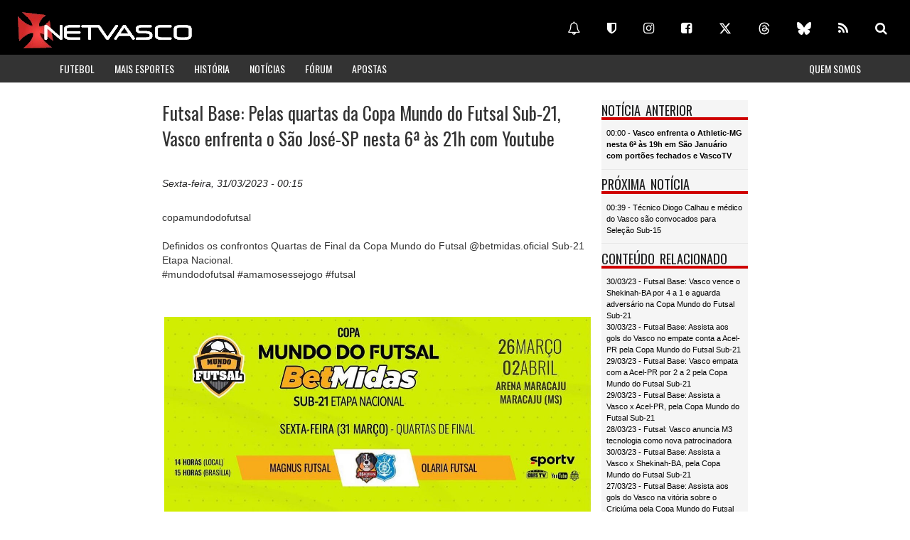

--- FILE ---
content_type: text/html
request_url: https://www.netvasco.com.br/n/310555/futsal-base-pelas-quartas-da-copa-mundo-do-futsal-sub-21-vasco-enfrenta-o-sao-jose-sp-nesta-6-as-21h-com-youtube
body_size: 24490
content:
<html>

							<head>

						        <title>Futsal Base: Pelas quartas da Copa Mundo do Futsal Sub-21, Vasco enfrenta o São José-SP nesta 6ª às 21h com Youtube | NETVASCO</title>

						        <meta name="twitter:card" content="summary_large_image" />

								<meta name="twitter:description" content="copamundodofutsalDefinidos os confrontos Quartas de Final da Copa Mundo do Futsal @betmidas.oficial Sub-21 Etapa Nacional.#mundodofutsal " />

								<meta name="twitter:title" content="Futsal Base: Pelas quartas da Copa Mundo do Futsal Sub-21, Vasco enfrenta o São José-SP nesta 6ª às 21h com Youtube" />

								<meta name="twitter:site" content="@Netvasco" />

								<meta name="twitter:image" content="https://www.netvasco.com.br//news/noticias16/arquivos/20230331-001338-1-.jpg" />

								<meta name="twitter:creator" content="@Netvasco" />

								<meta property="og:image" content="https://www.netvasco.com.br//news/noticias16/arquivos/20230331-001338-1-.jpg" />

								        <!-- outros -->
        <meta name="viewport" content="width=device-width, initial-scale=1">
        <meta http-equiv="Content-Type" content="text/html; charset=utf-8">
        <link href="https://fonts.googleapis.com/css?family=Oswald" rel="stylesheet">
        <meta http-equiv="content-language" content="pt-br" />
        <meta name="norton-safeweb-site-verification" content="r07-uk66qiegl0ur5i97fb1wg88hs14pf4y2vvff0-f8kl31snd7az705f8pihr85zt22dd-6j93osfxl09i370zs-d1dqkifxaoq8kemww448kjwh760rz46kk-7ae5" />
        <meta property="fb:app_id" content="114327694422"/>
        <link rel="shortcut icon" href="https://netvasco.com.br/img/favicon.gif" type="image/x-icon" />
        <link rel="icon" href="https://netvasco.com.br/img/favicon.gif" sizes="32x32"/>
        <link rel="alternate"  type="application/rss+xml" title="RSS" href="https://www.netvasco.com.br/news/rss.xml" />
        <!-- estilos -->
		<link href="https://maxcdn.bootstrapcdn.com/bootstrap/3.3.4/css/bootstrap.min.css" rel="stylesheet">
        <link href="/bs/css/style.css?11032025x" rel="stylesheet" type="text/css" media="all">
        <link href="https://maxcdn.bootstrapcdn.com/font-awesome/4.7.0/css/font-awesome.min.css" rel="stylesheet">
        <link rel="stylesheet" href="//cdnjs.cloudflare.com/ajax/libs/fancybox/2.1.5/jquery.fancybox.min.css" media="screen">
        <!-- javascript -->
        
        <script src="https://ajax.googleapis.com/ajax/libs/jquery/1.12.4/jquery.min.js"></script>
        <script type="text/javascript" src="/bs/js/jquery.leanModal.min.js"></script>
        <script src="/bs/js/responsiveslides.min.js"></script>
        <script>
            $(function () {
              $("#slider3-pager").show();
              $("#conference-slider").responsiveSlides({
                auto: true,
                manualControls: '#slider3-pager',
              });
            });

            $(document).ready(function(){
                //FANCYBOX
                //https://github.com/fancyapps/fancyBox
                $(".fancybox").fancybox({
                    openEffect: "none",
                    closeEffect: "none"
                });
            });
        </script>
        <script src="https://maxcdn.bootstrapcdn.com/bootstrap/3.3.7/js/bootstrap.min.js" integrity="sha384-Tc5IQib027qvyjSMfHjOMaLkfuWVxZxUPnCJA7l2mCWNIpG9mGCD8wGNIcPD7Txa" crossorigin="anonymous"></script>
        <script src="//cdnjs.cloudflare.com/ajax/libs/fancybox/2.1.5/jquery.fancybox.min.js"></script>
        <!-- Global site tag (gtag.js) - Google Analytics -->
        <script async src="https://www.googletagmanager.com/gtag/js?id=UA-3105193-1"></script>
        <script>
          window.dataLayer = window.dataLayer || [];
          function gtag(){dataLayer.push(arguments);}
          gtag('js', new Date());
        
          gtag('config', 'UA-3105193-1');
        </script>
        
        <script src="https://cdn.onesignal.com/sdks/web/v16/OneSignalSDK.page.js" defer></script>
        <script>
          window.OneSignalDeferred = window.OneSignalDeferred || [];
          OneSignalDeferred.push(function(OneSignal) {
            OneSignal.init({
              appId: "ce414352-5365-4457-b12b-34c283276c92",
            });
          });
        </script>
        
        <link href="https://vjs.zencdn.net/7.14.3/video-js.css" rel="stylesheet" />
        <script src="https://vjs.zencdn.net/7.14.3/video.min.js"></script>
    </head>

							<body>

							    
								<div class="container-fluid">

								            <div id="div-copa" class="row header">
                <a href="/index.shtml"><div class="header-left col-md-6">
                    <div class="logo"><img src="/bs/images/logo.png" class="img-responsive"></div>
                </div></a>
                <div class="social-icons col-md-6 hidden-xs">
                    <br>
                    <a href="https://www.netvasco.com.br/n/332264/ative-as-notificacoes-da-netvasco-para-seu-celular-ou-computador" class="btn btn-lg btn-link" title="Notificações" target="_blank"><i class="fa fa-bell-o" aria-hidden="true"></i></a>
            <a href="https://cartola.globo.com/#!/liga/netvasco" class="btn btn-lg btn-link" title="Cartola" target="_blank"><i class="fa fa-shield"></i></a>
            <a href="https://www.instagram.com/netvasco" class="btn btn-lg btn-link" title="Instagram" target="_blank"><i class="fa fa-instagram"></i></a>
            <a href="https://www.facebook.com/netvasco" class="btn btn-lg btn-link" title="Facebook" target="_blank"><i class="fa fa-facebook-square"></i></a>
            <a href="https://www.twitter.com/Netvasco" class="btn btn-lg btn-link" title="Twitter" target="_blank"><svg xmlns="http://www.w3.org/2000/svg" height="1em" viewBox="0 0 512 512"><!--! Font Awesome Free 6.4.2 by @fontawesome - https://fontawesome.com License - https://fontawesome.com/license (Commercial License) Copyright 2023 Fonticons, Inc. --><style>svg{fill:#ffffff}</style><path d="M389.2 48h70.6L305.6 224.2 487 464H345L233.7 318.6 106.5 464H35.8L200.7 275.5 26.8 48H172.4L272.9 180.9 389.2 48zM364.4 421.8h39.1L151.1 88h-42L364.4 421.8z"/></svg></a>
            <a href="https://www.threads.net/@netvasco" class="btn btn-lg btn-link" title="Threads" target="_blank"><svg xmlns="http://www.w3.org/2000/svg" height="1em" viewBox="0 0 448 512"><!--! Font Awesome Free 6.4.2 by @fontawesome - https://fontawesome.com License - https://fontawesome.com/license (Commercial License) Copyright 2023 Fonticons, Inc. --><style>svg{fill:#ffffff}</style><path d="M331.5 235.7c2.2 .9 4.2 1.9 6.3 2.8c29.2 14.1 50.6 35.2 61.8 61.4c15.7 36.5 17.2 95.8-30.3 143.2c-36.2 36.2-80.3 52.5-142.6 53h-.3c-70.2-.5-124.1-24.1-160.4-70.2c-32.3-41-48.9-98.1-49.5-169.6V256v-.2C17 184.3 33.6 127.2 65.9 86.2C102.2 40.1 156.2 16.5 226.4 16h.3c70.3 .5 124.9 24 162.3 69.9c18.4 22.7 32 50 40.6 81.7l-40.4 10.8c-7.1-25.8-17.8-47.8-32.2-65.4c-29.2-35.8-73-54.2-130.5-54.6c-57 .5-100.1 18.8-128.2 54.4C72.1 146.1 58.5 194.3 58 256c.5 61.7 14.1 109.9 40.3 143.3c28 35.6 71.2 53.9 128.2 54.4c51.4-.4 85.4-12.6 113.7-40.9c32.3-32.2 31.7-71.8 21.4-95.9c-6.1-14.2-17.1-26-31.9-34.9c-3.7 26.9-11.8 48.3-24.7 64.8c-17.1 21.8-41.4 33.6-72.7 35.3c-23.6 1.3-46.3-4.4-63.9-16c-20.8-13.8-33-34.8-34.3-59.3c-2.5-48.3 35.7-83 95.2-86.4c21.1-1.2 40.9-.3 59.2 2.8c-2.4-14.8-7.3-26.6-14.6-35.2c-10-11.7-25.6-17.7-46.2-17.8H227c-16.6 0-39 4.6-53.3 26.3l-34.4-23.6c19.2-29.1 50.3-45.1 87.8-45.1h.8c62.6 .4 99.9 39.5 103.7 107.7l-.2 .2zm-156 68.8c1.3 25.1 28.4 36.8 54.6 35.3c25.6-1.4 54.6-11.4 59.5-73.2c-13.2-2.9-27.8-4.4-43.4-4.4c-4.8 0-9.6 .1-14.4 .4c-42.9 2.4-57.2 23.2-56.2 41.8l-.1 .1z"/></svg></a>
            <a href="https://bsky.app/profile/netvasco.com.br" class="btn btn-lg btn-link" title="Bluesky" target="_blank"><svg xmlns="http://www.w3.org/2000/svg"  height="1em" viewBox="0 0 576 512"><!--!Font Awesome Free 6.6.0 by @fontawesome - https://fontawesome.com License - https://fontawesome.com/license/free Copyright 2024 Fonticons, Inc.--><path fill="#ffffff" d="M407.8 294.7c-3.3-.4-6.7-.8-10-1.3c3.4 .4 6.7 .9 10 1.3zM288 227.1C261.9 176.4 190.9 81.9 124.9 35.3C61.6-9.4 37.5-1.7 21.6 5.5C3.3 13.8 0 41.9 0 58.4S9.1 194 15 213.9c19.5 65.7 89.1 87.9 153.2 80.7c3.3-.5 6.6-.9 10-1.4c-3.3 .5-6.6 1-10 1.4C74.3 308.6-9.1 342.8 100.3 464.5C220.6 589.1 265.1 437.8 288 361.1c22.9 76.7 49.2 222.5 185.6 103.4c102.4-103.4 28.1-156-65.8-169.9c-3.3-.4-6.7-.8-10-1.3c3.4 .4 6.7 .9 10 1.3c64.1 7.1 133.6-15.1 153.2-80.7C566.9 194 576 75 576 58.4s-3.3-44.7-21.6-52.9c-15.8-7.1-40-14.9-103.2 29.8C385.1 81.9 314.1 176.4 288 227.1z"/></svg></a>
            <a href="https://www.netvasco.com.br/news/rss.xml" class="btn btn-lg btn-link" title="RSS" target="_blank"><i class="fa fa-rss"></i></a>
            <a href="/busca.shtml" class="btn btn-lg btn-link" title="Busca"><i class="fa fa-search"></i></a>
                </div>
            </div>
            <!-- row header -->
            <!-- row menu -->
            <div class="row">
                <nav id="custom-bootstrap-menu" class="navbar navbar-default navbar-static-top estilomenu">
                  <div class="container">
                    <div class="navbar-header">
                      <button type="button" class="navbar-toggle collapsed" data-toggle="collapse" data-target="#navigationbar" aria-expanded="false" aria-controls="navbar">
                        <span class="sr-only">Toggle navigation</span>
                        <span class="icon-bar"></span>
                        <span class="icon-bar"></span>
                        <span class="icon-bar"></span>
                      </button>
                    </div>
                    <div id="navigationbar" class="navbar-collapse collapse">
                      <ul class="nav navbar-nav">
                        <li><a href="/futebol/">FUTEBOL</a></li>
                        <li><a href="/esporteamador/">MAIS ESPORTES</a></li>
                        <li><a href="/historia/">HISTÓRIA</a></li>
                        <li><a href="/noticias/">NOTÍCIAS</a></li>
                        <li><a href="https://www.forumnetvasco.com.br" target="_blank">FÓRUM</a></li>
                        <li><a href="/apostas/">APOSTAS</a></li>
                      </ul>
                      <ul class="nav navbar-nav navbar-right">
                        <li><a href="/netvasco/">QUEM SOMOS</a></li>
                      </ul>
                      
                      <div class="hidden-lg hidden-md hidden-xl">
                        <a href="https://www.netvasco.com.br/n/332264/ative-as-notificacoes-da-netvasco-para-seu-celular-ou-computador" class="btn btn-lg btn-link" title="Notificações" target="_blank"><i class="fa fa-bell-o" aria-hidden="true"></i></a>
                        <a href="https://cartola.globo.com/#!/liga/netvasco" class="btn btn-lg btn-link" title="Cartola" target="_blank"><i class="fa fa-shield"></i></a>
                        <a href="https://www.instagram.com/netvasco" class="btn btn-lg btn-link" title="Instagram" target="_blank"><i class="fa fa-instagram"></i></a>
                        <a href="https://www.facebook.com/netvasco" class="btn btn-lg btn-link" title="Facebook" target="_blank"><i class="fa fa-facebook-square"></i></a>
                        <a href="https://www.twitter.com/Netvasco" class="btn btn-lg btn-link" title="Twitter" target="_blank"><svg xmlns="http://www.w3.org/2000/svg" height="1em" viewBox="0 0 512 512"><!--! Font Awesome Free 6.4.2 by @fontawesome - https://fontawesome.com License - https://fontawesome.com/license (Commercial License) Copyright 2023 Fonticons, Inc. --><style>svg{fill:#ffffff}</style><path d="M389.2 48h70.6L305.6 224.2 487 464H345L233.7 318.6 106.5 464H35.8L200.7 275.5 26.8 48H172.4L272.9 180.9 389.2 48zM364.4 421.8h39.1L151.1 88h-42L364.4 421.8z"/></svg></a>
                        <a href="https://www.threads.net/@netvasco" class="btn btn-lg btn-link" title="Threads" target="_blank"><svg xmlns="http://www.w3.org/2000/svg" height="1em" viewBox="0 0 448 512"><!--! Font Awesome Free 6.4.2 by @fontawesome - https://fontawesome.com License - https://fontawesome.com/license (Commercial License) Copyright 2023 Fonticons, Inc. --><style>svg{fill:#ffffff}</style><path d="M331.5 235.7c2.2 .9 4.2 1.9 6.3 2.8c29.2 14.1 50.6 35.2 61.8 61.4c15.7 36.5 17.2 95.8-30.3 143.2c-36.2 36.2-80.3 52.5-142.6 53h-.3c-70.2-.5-124.1-24.1-160.4-70.2c-32.3-41-48.9-98.1-49.5-169.6V256v-.2C17 184.3 33.6 127.2 65.9 86.2C102.2 40.1 156.2 16.5 226.4 16h.3c70.3 .5 124.9 24 162.3 69.9c18.4 22.7 32 50 40.6 81.7l-40.4 10.8c-7.1-25.8-17.8-47.8-32.2-65.4c-29.2-35.8-73-54.2-130.5-54.6c-57 .5-100.1 18.8-128.2 54.4C72.1 146.1 58.5 194.3 58 256c.5 61.7 14.1 109.9 40.3 143.3c28 35.6 71.2 53.9 128.2 54.4c51.4-.4 85.4-12.6 113.7-40.9c32.3-32.2 31.7-71.8 21.4-95.9c-6.1-14.2-17.1-26-31.9-34.9c-3.7 26.9-11.8 48.3-24.7 64.8c-17.1 21.8-41.4 33.6-72.7 35.3c-23.6 1.3-46.3-4.4-63.9-16c-20.8-13.8-33-34.8-34.3-59.3c-2.5-48.3 35.7-83 95.2-86.4c21.1-1.2 40.9-.3 59.2 2.8c-2.4-14.8-7.3-26.6-14.6-35.2c-10-11.7-25.6-17.7-46.2-17.8H227c-16.6 0-39 4.6-53.3 26.3l-34.4-23.6c19.2-29.1 50.3-45.1 87.8-45.1h.8c62.6 .4 99.9 39.5 103.7 107.7l-.2 .2zm-156 68.8c1.3 25.1 28.4 36.8 54.6 35.3c25.6-1.4 54.6-11.4 59.5-73.2c-13.2-2.9-27.8-4.4-43.4-4.4c-4.8 0-9.6 .1-14.4 .4c-42.9 2.4-57.2 23.2-56.2 41.8l-.1 .1z"/></svg></a>
                        <a href="https://bsky.app/profile/netvasco.bsky.social" class="btn btn-lg btn-link" title="Bluesky" target="_blank"><svg xmlns="http://www.w3.org/2000/svg"  height="1em" viewBox="0 0 576 512"><!--!Font Awesome Free 6.6.0 by @fontawesome - https://fontawesome.com License - https://fontawesome.com/license/free Copyright 2024 Fonticons, Inc.--><path fill="#ffffff" d="M407.8 294.7c-3.3-.4-6.7-.8-10-1.3c3.4 .4 6.7 .9 10 1.3zM288 227.1C261.9 176.4 190.9 81.9 124.9 35.3C61.6-9.4 37.5-1.7 21.6 5.5C3.3 13.8 0 41.9 0 58.4S9.1 194 15 213.9c19.5 65.7 89.1 87.9 153.2 80.7c3.3-.5 6.6-.9 10-1.4c-3.3 .5-6.6 1-10 1.4C74.3 308.6-9.1 342.8 100.3 464.5C220.6 589.1 265.1 437.8 288 361.1c22.9 76.7 49.2 222.5 185.6 103.4c102.4-103.4 28.1-156-65.8-169.9c-3.3-.4-6.7-.8-10-1.3c3.4 .4 6.7 .9 10 1.3c64.1 7.1 133.6-15.1 153.2-80.7C566.9 194 576 75 576 58.4s-3.3-44.7-21.6-52.9c-15.8-7.1-40-14.9-103.2 29.8C385.1 81.9 314.1 176.4 288 227.1z"/></svg></a>
                        <a href="https://www.netvasco.com.br/news/rss.xml" class="btn btn-lg btn-link" title="RSS" target="_blank"><i class="fa fa-rss"></i></a>
                        <a href="/busca.shtml" class="btn btn-lg btn-link" title="Busca"><i class="fa fa-search"></i></a>
                    </div>
                    </div><!--/.nav-collapse -->
                  </div>
                </nav>
            </div>
            <!-- script for menu -->
            <script>
                $( "span.menu" ).click(function() {
				  $( ".menu-strip" ).slideToggle( "slow", function() {
				    // Animation complete.
				  });
				});
        
                jQuery(document).ready(function($) {
                    $(".clickable-row").click(function() {
                        window.location = $(this).data("href");
                    });
                });

            </script>
            <!-- script for menu -->
            <div class="clearfix"></div>


						           	<div class="row">

						                <div class="col-md-2 hidden-xs hidden-sm bannervertical">

						                	

						                </div>

						                <div class="col-md-8">

						                    <div class="row bannerhorizontal">

						                    	<div id="bannershorizontais"></div>
<div id="bannershorizontais2"></div>


						                    </div>

						                    <div class="col-md-9 total-news">

						                        <div class="noticia">

						                        <div class="manchete">Futsal Base: Pelas quartas da Copa Mundo do Futsal Sub-21, Vasco enfrenta o São José-SP nesta 6ª às 21h com Youtube</div>

						                        <div class="data">Sexta-feira, 31/03/2023  - 00:15</div>

                            					<div class="corpo">copamundodofutsal<BR><BR>Definidos os confrontos Quartas de Final da Copa Mundo do Futsal @betmidas.oficial Sub-21 Etapa Nacional.<BR>#mundodofutsal #amamosessejogo #futsal<BR><BR><div id='galeria2 list-group gallery' class='galeria' ><table ><tr><td><a href='/news/noticias16/arquivos/20230331-001338-1-.jpg' title='' class='thickbox fancybox' rel='ligthbox'><img src='/news/noticias16/arquivos/20230331-001338-1-.jpg' class='imagemgaleria img-responsive' alt='' ></a></td></tr></table></div>
<BR>
<BR>Fonte: Instagram Copa Mundo do Futsal</div>

					                        </div>

					                        <div class="row bannerquadrado ">

					                            <br>

					                        </div>  

					                        <!--googleoff: all-->
					                        
					                        <!--googleon: all-->
					                        <div class="row col-md-12">

					                            

					                        </div>

					                        <div class="row col-md-12">

					                            <!--<br><div id="bannershorizontais"> 
	<center><a href="https://www.vascoboutique.com.br/oficial-kappa/camisas-negras?loja=1006590&palavra_busca=&order=3&categoria=193&parceiro=1" target="_blank"><img src="/news/noticias16/arquivos/20231117-142946-1-vb-inferior.jpg" class="img-responsive"></a></center>
</div>
<BR>-->
<div id="bannershorizontais2"> 
<BR>
<BR>
</div>

					                        </div>

					                    </div>    

					                    <div class="col-md-3 side-bar">

					                    	<div class="clearfix"></div>
							<div class="popular">
							    <div class="main-title-head">
							        <h3>NOTÍCIA ANTERIOR</h3>
							        <div class="clearfix"></div>
							    </div>
							    <div class="linkrede">
							        <div class="clearfix"></div>
							        <a href="https://www.netvasco.com.br/n/310433/vasco-enfrenta-o-athletic-mg-nesta-6-as-19h-em-sao-januario-com-portoes-fechados-e-vascotv">00:00 - <strong>Vasco enfrenta o Athletic-MG nesta 6ª às 19h em São Januário com portões fechados e VascoTV</strong></a>
							    </div>
							</div>

					                    	<div class="clearfix"></div>
							<div class="popular">
							    <div class="main-title-head">
							        <h3>PRÓXIMA NOTÍCIA</h3>
							        <div class="clearfix"></div>
							    </div>
							    <div class="linkrede">
							        <div class="clearfix"></div>
							        <a href="https://www.netvasco.com.br/n/310541/tecnico-diogo-calhau-e-medico-do-vasco-sao-convocados-para-selecao-sub-15">00:39 - Técnico Diogo Calhau e médico do Vasco são convocados para Seleção Sub-15</a>
							    </div>
							</div>

					                        <div class="clearfix"></div>
					<div class="popular hidden-xs">
					    <div class="main-title-head">
					        <h3>CONTEÚDO RELACIONADO</h3>
					        <div class="clearfix"></div>
					    </div>
					        <div class="relacionados">
					        	<a href="https://www.netvasco.com.br/n/310546/futsal-base-vasco-vence-o-shekinah-ba-por-4-a-1-e-aguarda-adversario-na-copa-mundo-do-futsal-sub-21">30/03/23 - Futsal Base: Vasco vence o Shekinah-BA por 4 a 1 e aguarda adversário na Copa Mundo do Futsal Sub-21</a><br><a href="https://www.netvasco.com.br/n/310524/futsal-base-assista-aos-gols-do-vasco-no-empate-conta-a-acel-pr-pela-copa-mundo-do-futsal-sub-21">30/03/23 - Futsal Base: Assista aos gols do Vasco no empate conta a Acel-PR pela Copa Mundo do Futsal Sub-21</a><br><a href="https://www.netvasco.com.br/n/310498/futsal-base-vasco-empata-com-a-acel-pr-por-2-a-2-pela-copa-mundo-do-futsal-sub-21">29/03/23 - Futsal Base: Vasco empata com a Acel-PR por 2 a 2 pela Copa Mundo do Futsal Sub-21</a><br><a href="https://www.netvasco.com.br/n/310486/futsal-base-assista-a-vasco-x-acel-pr-pela-copa-mundo-do-futsal-sub-21">29/03/23 - Futsal Base: Assista a Vasco x Acel-PR, pela Copa Mundo do Futsal Sub-21</a><br><a href="https://www.netvasco.com.br/n/310429/futsal-vasco-anuncia-m3-tecnologia-como-nova-patrocinadora">28/03/23 - Futsal: Vasco anuncia M3 tecnologia como nova patrocinadora</a><br><a href="https://www.netvasco.com.br/n/310406/futsal-base-assista-a-vasco-x-shekinah-ba-pela-copa-mundo-do-futsal-sub-21">30/03/23 - Futsal Base: Assista a Vasco x Shekinah-BA, pela Copa Mundo do Futsal Sub-21</a><br><a href="https://www.netvasco.com.br/n/310381/futsal-base-assista-aos-gols-do-vasco-na-vitoria-sobre-o-criciuma-pela-copa-mundo-do-futsal-sub-21">27/03/23 - Futsal Base: Assista aos gols do Vasco na vitória sobre o Criciúma pela Copa Mundo do Futsal Sub-21</a><br><a href="https://www.netvasco.com.br/n/310374/futsal-base-vasco-vence-o-criciuma-por-3-a-2-pela-copa-mundo-do-futsal-sub-21">27/03/23 - Futsal Base: Vasco vence o Criciúma por 3 a 2 pela Copa Mundo do Futsal Sub-21</a><br><a href="https://www.netvasco.com.br/n/310363/futsal-base-assista-a-criciuma-x-vasco-pela-copa-mundo-do-futsal-sub-21">27/03/23 - Futsal Base: Assista a Criciúma x Vasco, pela Copa Mundo do Futsal Sub-21</a><br>
					        </div>
					</div>
 
					                    	<div class="clearfix"></div>
<div class="popular">
    <div class="main-title-head">
        <h3>ÚLTIMAS DO FÓRUM</h3>
        <div class="clearfix"></div>
    </div>
    <div class="forum">
        <div class="">
            <iframe class="embed-responsive-item" width="100%" frameborder="0" scrolling="no" src="https://www.forumnetvasco.com.br/ultimostopicos17.html" ></iframe>
        </div>
        <div class="links">
            <ul class="list-inline">
                <li>
                    <a href="https://www.forumnetvasco.com.br/">participe</a>
                </li>
                <li>
                    <a href="https://www.forumnetvasco.com.br/search.php?search_id=active_topics">mensagens de hoje</a>
                </li>
            </ul>
        </div>
    </div>
</div>

					                    	 <script>
        function compartilhar () {
        var dummy = document.createElement('input'),
        text = window.location.href;
        document.body.appendChild(dummy);
        dummy.value = text;
        dummy.select();
        document.execCommand('copy');
        document.body.removeChild(dummy);
        var spanshare = document.getElementById("info-share");
        spanshare.textContent = "Link copiado com sucesso";
        }
    </script>
    
<div class="clearfix"></div>
    <div class="popular">
        <div class="main-title-head">
            <h3>COMPARTILHAR</h3>
            <div class="clearfix"></div>
        </div>
        <div class="compartilhar">
            <button onclick="compartilhar();" class="btn btn-lg btn-link-share" title="Compartilhar"><i class="fa fa-share-alt"></i></button>
            <BR><BR><span id="info-share" class="badge badge-info"></span>
        </div>
    </div>
    
 <div class="clearfix"></div>
    <div class="popular">
        <div class="main-title-head">
            <h3>NOTIFICAÇÕES</h3>
            <div class="clearfix"></div>
        </div>
        <div class="compartilhar">
            <center><div class='onesignal-customlink-container'></div></center>
        </div>
    </div>
    
   

					                    </div>

					                </div>

								    <div class="col-md-2 hidden-xs hidden-sm bannervertical">

								    	<!--<center><a href="https://www.vascoboutique.com.br/oficial-kappa/camisas-negras?loja=1006590&palavra_busca=&order=3&categoria=193&parceiro=1" target="_blank"><img src="/news/noticias16/arquivos/20231117-142946-2-vb-lateral.jpg" class="img-responsive"></a></center>
<BR>-->

								    </div>

					            </div>

					        </div>

					        <div class="footer">
    <center><a href="/index.shtml"><img src="/bs/images/logo_mini2.png" class="img-responsive"></a>
    Desde 2000</center>
</div>
<BR>
<BR>
<BR>
<BR>
<BR>

					        <div id="bannershorizontais2">
    <script src="//api.grumft.com/js/e763d61811fa1139f97ab7948a4f034b.js"></script>
</div>

						</body>

					</html>

--- FILE ---
content_type: text/html
request_url: https://www.forumnetvasco.com.br/ultimostopicos17.html
body_size: 2464
content:
<html>
            	    <head>
            	    <meta http-equiv="Content-Type" content="text/html; charset=utf-8">
            		<style type='text/css'>
            			* { margin: 0; padding: 0; }
                        body{
                                font-family:Arial, Helvetica, sans-serif;
                                background-color: #f5f5f5;
                                margin-left: 0.2em;
                            }
                            body a{
                                transition:0.5s all;
                                -webkit-transition:0.5s all;
                                -moz-transition:0.5s all;
                                -o-transition:0.5s all;
                                -ms-transition:0.5s all;
                            }
                            .info{
                                text-align: left;
                                padding-left: 0.8em;
                            }
                             .info a{
                                font-size: 0.7em;
                                color: #000;
                                text-decoration: none;
                            }
                            .info a:hover {
                                opacity: 0.7;
                                text-decoration: none;
                            }
                    </style>
                </head>
                <body>
                     <ul class='info'><a href='viewtopic.php?f=12&t=6924&p=2860544#p2860544' target='_parent'><li>PAPO LIVRE - FORISTAS XI</li></a><a href='viewtopic.php?f=38&t=7679&p=2860542#p2860542' target='_parent'><li>NIKE (MATERIAL ESPORTIVO)</li></a><a href='viewtopic.php?f=74&t=6725&p=2860538#p2860538' target='_parent'><li>SFORZA III</li></a><a href='viewtopic.php?f=73&t=7758&p=2860536#p2860536' target='_parent'><li>SUGESTÃO 2026 - ALEJO SARCO ( CENTROAVANTE - BAYERN LEVERKUSEN/ ALEMANHA)</li></a><a href='viewtopic.php?f=74&t=7719&p=2860535#p2860535' target='_parent'><li>ELENCO 2026</li></a><a href='viewtopic.php?f=63&t=924&p=2860532#p2860532' target='_parent'><li>GUERRAS, CONFLITOS E TERRORISMO PELO MUNDO</li></a><a href='viewtopic.php?f=75&t=7752&p=2860531#p2860531' target='_parent'><li>VASCO 4 X 2 MARICÁ (CAMPEONATO CARIOCA - 1ª RODADA)</li></a><a href='viewtopic.php?f=73&t=7762&p=2860530#p2860530' target='_parent'><li>ESPECULAÇÃO 2026 - ANDRÉS VOMBERGAR (ATA / SAN LORENZO)</li></a></ul></body></html>